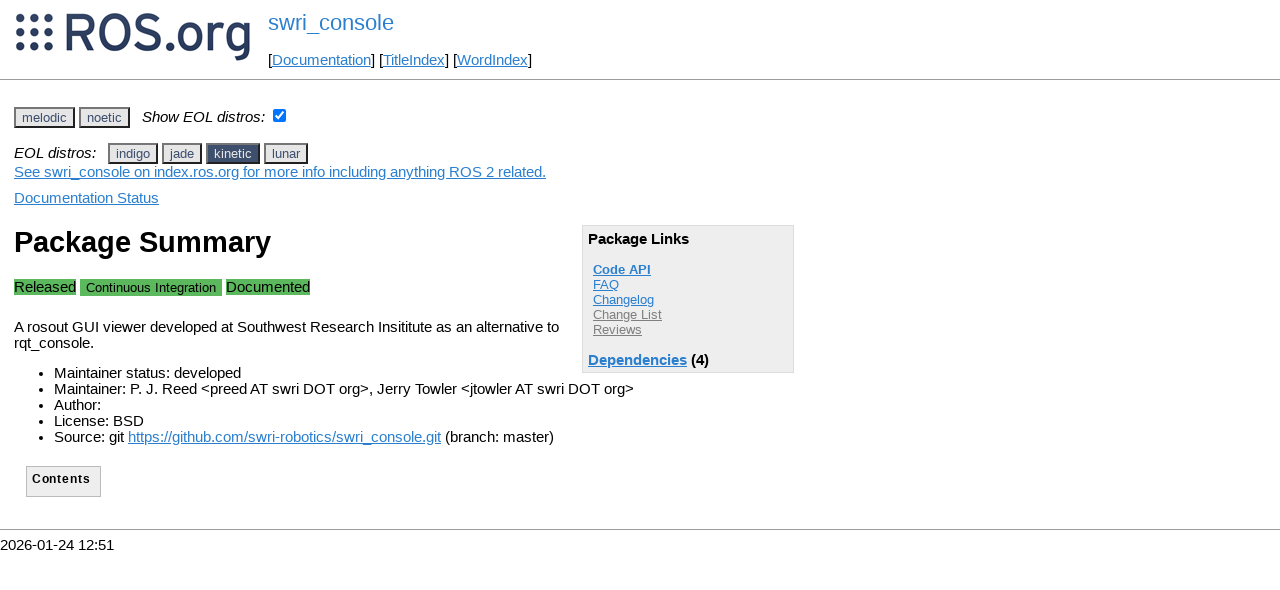

--- FILE ---
content_type: application/javascript
request_url: http://mirror.umd.edu/roswiki/custom/js/rosversion.js
body_size: 4181
content:
// version.js, based on SeeSaw 1.0
function Version(sections) {
  var dotversion = ".version.";

  // Tag shows unless already tagged
  $.each(sections.show, function(index, value) {
    $("span" + dotversion + value).not(".versionshow,.versionhide")
                                  .filter(".hidepart")
                                  .addClass("versionshow")
                                  .end()
                                  .filter(".showpart")
                                  .addClass("versionhide");
  });
  $.each(sections.show, function(index, value) {
    $("div" + dotversion + value).not(".versionshow,.versionhide")
                                 .addClass("versionshow");
  });

  // Tag hides unless already tagged
  $.each(sections.hide, function(index, value) {
    $("span" + dotversion + value).not(".versionshow,.versionhide")
                                  .filter(".showpart")
                                  .addClass("versionshow")
                                  .end()
                                  .filter(".hidepart")
                                  .addClass("versionhide");
  });
  $.each(sections.hide, function(index, value) {
    $("div" + dotversion + value).not(".versionshow,.versionhide")
                                 .addClass("versionhide");
  });

  // Show or hide according to tag
  $(".versionshow").removeClass("versionshow").filter("span").show().end().filter("div").show();
  $(".versionhide").removeClass("versionhide").filter("span").hide().end().filter("div").hide();

  $(".rosversion_name").text(sections.target_ros_distro);
}

function getURLParameter(name) {
  return decodeURIComponent(
    (
      new RegExp('[?|&]' + name + '=' + '([^&;]+?)(&|#|;|$)').exec(location.search) || [,""]
    )[1].replace(/\+/g, '%20')) || null;
}

function getHiddenVersionCheckbox()
{
  return document.getElementById("rosversions_hidden_checkbox");
}

function showHiddenVersionSelector(val)
{
  if (val) {
    $("#rosversions_hidden").slideDown();
  } else {
    $("#rosversions_hidden").slideUp();
  }
  var checkbox = getHiddenVersionCheckbox();
  if (checkbox) {
    checkbox.checked=val
  }
}

function toggleDocStatus()
{
  if ($("#doc_status").is(":hidden")) {
    $("#doc_status").slideDown();
  } else {
    $("#doc_status").slideUp();
  }
}

$(document).ready(function() {
  var activedistro = "noetic"; //CHANGE THIS LINE TO CHANGE THE DISTRO DISPLAYED BY DEFAULT
  var url_distro = getURLParameter('distro');
  if (url_distro) {
    activedistro=url_distro;
  }

  // There's a distro selector that is hidden by default (e.g. for EOL distros).
  // Show it if the checkbox is active already
  // (e.g. from navigating backward/forward to a page that had it active).
  var checkbox = getHiddenVersionCheckbox();
  if (checkbox) {
    showHiddenVersionSelector(checkbox.checked)
  }
  // Show it if one of those distros is active.
  if ($("#rosversion_selector_hidden").has("#"+activedistro).length > 0) {
    showHiddenVersionSelector(true);
  }

  // Make the $ROS_DISTRO replacement work by wrapping it in a span. This is
  // necessary vs. MoinMoin macros because macros are not expanded inside of
  // code blocks, where this replacement is most useful. Using a function for
  // the replacement allows supporting escapes, so that the following transformations
  // are done:
  //   $ROS_DISTRO -> hydro, indigo, etc.
  //   \$ROS_DISTRO -> $ROS_DISTRO
  //   \\$ROS_DISTRO -> \$ROS_DISTRO
  $("#page p:contains($ROS_DISTRO), #page pre:contains($ROS_DISTRO)").each(function() {
    $(this).html($(this).html().replace(/\\?\$ROS_DISTRO/g,
      function(match) {
        if (match[0] == "\\") {
          return "$ROS_DISTRO";
        } else {
          return "<span class=\"rosversion_name\">$ROS_DISTRO</span>";
        }
      })
    );
  });
  $("div.version").hide();
  if ($("#"+activedistro).length > 0) {
    $("#"+activedistro).click();
  } else {
    $("#rosversion_selector button:last").click();
  }
  $("input.version:hidden").each(function() {
    var bg = $(this).attr("value").split(":");
    $("div.version." + bg[0]).css("background-color",bg[1]).removeClass(bg[0]);
  });
});
